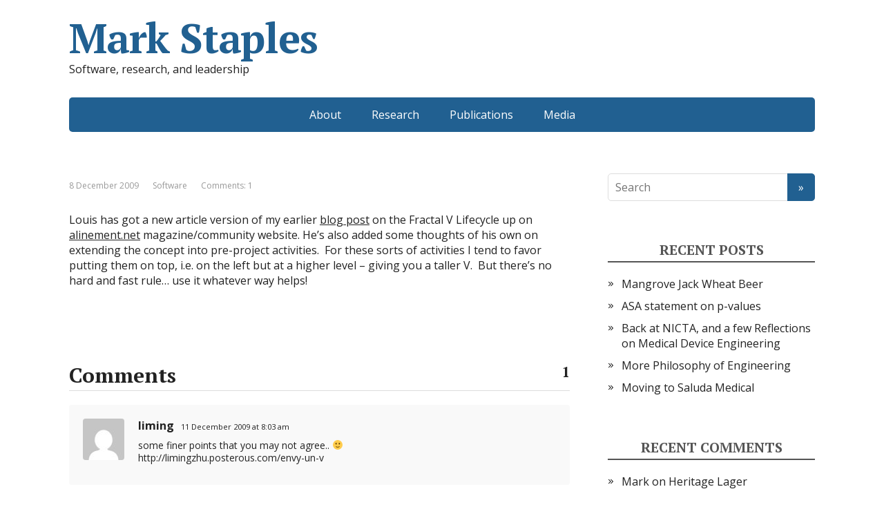

--- FILE ---
content_type: text/html; charset=UTF-8
request_url: https://markstaples.com/2009/12/08/fractal-v-lifecycle-for-pre-project-activities/
body_size: 9558
content:
<!DOCTYPE html>
<html lang="en-AU">
<head>
	<!--[if IE]>
	<meta http-equiv="X-UA-Compatible" content="IE=9; IE=8; IE=7; IE=edge" /><![endif]-->
	<meta charset="utf-8" />
	<meta name="viewport" content="width=device-width, initial-scale=1.0">

	<title>Fractal V Lifecycle for Pre-Project Activities &#8211; Mark Staples</title>
<meta name='robots' content='max-image-preview:large' />
	<style>img:is([sizes="auto" i], [sizes^="auto," i]) { contain-intrinsic-size: 3000px 1500px }</style>
	<link rel='dns-prefetch' href='//fonts.googleapis.com' />
<link rel="alternate" type="application/rss+xml" title="Mark Staples &raquo; Feed" href="https://markstaples.com/feed/" />
<link rel="alternate" type="application/rss+xml" title="Mark Staples &raquo; Comments Feed" href="https://markstaples.com/comments/feed/" />
<link rel="alternate" type="application/rss+xml" title="Mark Staples &raquo; Fractal V Lifecycle for Pre-Project Activities Comments Feed" href="https://markstaples.com/2009/12/08/fractal-v-lifecycle-for-pre-project-activities/feed/" />
<script type="text/javascript">
/* <![CDATA[ */
window._wpemojiSettings = {"baseUrl":"https:\/\/s.w.org\/images\/core\/emoji\/15.1.0\/72x72\/","ext":".png","svgUrl":"https:\/\/s.w.org\/images\/core\/emoji\/15.1.0\/svg\/","svgExt":".svg","source":{"concatemoji":"https:\/\/markstaples.com\/wp-includes\/js\/wp-emoji-release.min.js?ver=6.8.1"}};
/*! This file is auto-generated */
!function(i,n){var o,s,e;function c(e){try{var t={supportTests:e,timestamp:(new Date).valueOf()};sessionStorage.setItem(o,JSON.stringify(t))}catch(e){}}function p(e,t,n){e.clearRect(0,0,e.canvas.width,e.canvas.height),e.fillText(t,0,0);var t=new Uint32Array(e.getImageData(0,0,e.canvas.width,e.canvas.height).data),r=(e.clearRect(0,0,e.canvas.width,e.canvas.height),e.fillText(n,0,0),new Uint32Array(e.getImageData(0,0,e.canvas.width,e.canvas.height).data));return t.every(function(e,t){return e===r[t]})}function u(e,t,n){switch(t){case"flag":return n(e,"\ud83c\udff3\ufe0f\u200d\u26a7\ufe0f","\ud83c\udff3\ufe0f\u200b\u26a7\ufe0f")?!1:!n(e,"\ud83c\uddfa\ud83c\uddf3","\ud83c\uddfa\u200b\ud83c\uddf3")&&!n(e,"\ud83c\udff4\udb40\udc67\udb40\udc62\udb40\udc65\udb40\udc6e\udb40\udc67\udb40\udc7f","\ud83c\udff4\u200b\udb40\udc67\u200b\udb40\udc62\u200b\udb40\udc65\u200b\udb40\udc6e\u200b\udb40\udc67\u200b\udb40\udc7f");case"emoji":return!n(e,"\ud83d\udc26\u200d\ud83d\udd25","\ud83d\udc26\u200b\ud83d\udd25")}return!1}function f(e,t,n){var r="undefined"!=typeof WorkerGlobalScope&&self instanceof WorkerGlobalScope?new OffscreenCanvas(300,150):i.createElement("canvas"),a=r.getContext("2d",{willReadFrequently:!0}),o=(a.textBaseline="top",a.font="600 32px Arial",{});return e.forEach(function(e){o[e]=t(a,e,n)}),o}function t(e){var t=i.createElement("script");t.src=e,t.defer=!0,i.head.appendChild(t)}"undefined"!=typeof Promise&&(o="wpEmojiSettingsSupports",s=["flag","emoji"],n.supports={everything:!0,everythingExceptFlag:!0},e=new Promise(function(e){i.addEventListener("DOMContentLoaded",e,{once:!0})}),new Promise(function(t){var n=function(){try{var e=JSON.parse(sessionStorage.getItem(o));if("object"==typeof e&&"number"==typeof e.timestamp&&(new Date).valueOf()<e.timestamp+604800&&"object"==typeof e.supportTests)return e.supportTests}catch(e){}return null}();if(!n){if("undefined"!=typeof Worker&&"undefined"!=typeof OffscreenCanvas&&"undefined"!=typeof URL&&URL.createObjectURL&&"undefined"!=typeof Blob)try{var e="postMessage("+f.toString()+"("+[JSON.stringify(s),u.toString(),p.toString()].join(",")+"));",r=new Blob([e],{type:"text/javascript"}),a=new Worker(URL.createObjectURL(r),{name:"wpTestEmojiSupports"});return void(a.onmessage=function(e){c(n=e.data),a.terminate(),t(n)})}catch(e){}c(n=f(s,u,p))}t(n)}).then(function(e){for(var t in e)n.supports[t]=e[t],n.supports.everything=n.supports.everything&&n.supports[t],"flag"!==t&&(n.supports.everythingExceptFlag=n.supports.everythingExceptFlag&&n.supports[t]);n.supports.everythingExceptFlag=n.supports.everythingExceptFlag&&!n.supports.flag,n.DOMReady=!1,n.readyCallback=function(){n.DOMReady=!0}}).then(function(){return e}).then(function(){var e;n.supports.everything||(n.readyCallback(),(e=n.source||{}).concatemoji?t(e.concatemoji):e.wpemoji&&e.twemoji&&(t(e.twemoji),t(e.wpemoji)))}))}((window,document),window._wpemojiSettings);
/* ]]> */
</script>
<style id='wp-emoji-styles-inline-css' type='text/css'>

	img.wp-smiley, img.emoji {
		display: inline !important;
		border: none !important;
		box-shadow: none !important;
		height: 1em !important;
		width: 1em !important;
		margin: 0 0.07em !important;
		vertical-align: -0.1em !important;
		background: none !important;
		padding: 0 !important;
	}
</style>
<link rel='stylesheet' id='wp-block-library-css' href='https://markstaples.com/wp-includes/css/dist/block-library/style.min.css?ver=6.8.1' type='text/css' media='all' />
<style id='classic-theme-styles-inline-css' type='text/css'>
/*! This file is auto-generated */
.wp-block-button__link{color:#fff;background-color:#32373c;border-radius:9999px;box-shadow:none;text-decoration:none;padding:calc(.667em + 2px) calc(1.333em + 2px);font-size:1.125em}.wp-block-file__button{background:#32373c;color:#fff;text-decoration:none}
</style>
<style id='global-styles-inline-css' type='text/css'>
:root{--wp--preset--aspect-ratio--square: 1;--wp--preset--aspect-ratio--4-3: 4/3;--wp--preset--aspect-ratio--3-4: 3/4;--wp--preset--aspect-ratio--3-2: 3/2;--wp--preset--aspect-ratio--2-3: 2/3;--wp--preset--aspect-ratio--16-9: 16/9;--wp--preset--aspect-ratio--9-16: 9/16;--wp--preset--color--black: #000000;--wp--preset--color--cyan-bluish-gray: #abb8c3;--wp--preset--color--white: #ffffff;--wp--preset--color--pale-pink: #f78da7;--wp--preset--color--vivid-red: #cf2e2e;--wp--preset--color--luminous-vivid-orange: #ff6900;--wp--preset--color--luminous-vivid-amber: #fcb900;--wp--preset--color--light-green-cyan: #7bdcb5;--wp--preset--color--vivid-green-cyan: #00d084;--wp--preset--color--pale-cyan-blue: #8ed1fc;--wp--preset--color--vivid-cyan-blue: #0693e3;--wp--preset--color--vivid-purple: #9b51e0;--wp--preset--gradient--vivid-cyan-blue-to-vivid-purple: linear-gradient(135deg,rgba(6,147,227,1) 0%,rgb(155,81,224) 100%);--wp--preset--gradient--light-green-cyan-to-vivid-green-cyan: linear-gradient(135deg,rgb(122,220,180) 0%,rgb(0,208,130) 100%);--wp--preset--gradient--luminous-vivid-amber-to-luminous-vivid-orange: linear-gradient(135deg,rgba(252,185,0,1) 0%,rgba(255,105,0,1) 100%);--wp--preset--gradient--luminous-vivid-orange-to-vivid-red: linear-gradient(135deg,rgba(255,105,0,1) 0%,rgb(207,46,46) 100%);--wp--preset--gradient--very-light-gray-to-cyan-bluish-gray: linear-gradient(135deg,rgb(238,238,238) 0%,rgb(169,184,195) 100%);--wp--preset--gradient--cool-to-warm-spectrum: linear-gradient(135deg,rgb(74,234,220) 0%,rgb(151,120,209) 20%,rgb(207,42,186) 40%,rgb(238,44,130) 60%,rgb(251,105,98) 80%,rgb(254,248,76) 100%);--wp--preset--gradient--blush-light-purple: linear-gradient(135deg,rgb(255,206,236) 0%,rgb(152,150,240) 100%);--wp--preset--gradient--blush-bordeaux: linear-gradient(135deg,rgb(254,205,165) 0%,rgb(254,45,45) 50%,rgb(107,0,62) 100%);--wp--preset--gradient--luminous-dusk: linear-gradient(135deg,rgb(255,203,112) 0%,rgb(199,81,192) 50%,rgb(65,88,208) 100%);--wp--preset--gradient--pale-ocean: linear-gradient(135deg,rgb(255,245,203) 0%,rgb(182,227,212) 50%,rgb(51,167,181) 100%);--wp--preset--gradient--electric-grass: linear-gradient(135deg,rgb(202,248,128) 0%,rgb(113,206,126) 100%);--wp--preset--gradient--midnight: linear-gradient(135deg,rgb(2,3,129) 0%,rgb(40,116,252) 100%);--wp--preset--font-size--small: 13px;--wp--preset--font-size--medium: 20px;--wp--preset--font-size--large: 36px;--wp--preset--font-size--x-large: 42px;--wp--preset--spacing--20: 0.44rem;--wp--preset--spacing--30: 0.67rem;--wp--preset--spacing--40: 1rem;--wp--preset--spacing--50: 1.5rem;--wp--preset--spacing--60: 2.25rem;--wp--preset--spacing--70: 3.38rem;--wp--preset--spacing--80: 5.06rem;--wp--preset--shadow--natural: 6px 6px 9px rgba(0, 0, 0, 0.2);--wp--preset--shadow--deep: 12px 12px 50px rgba(0, 0, 0, 0.4);--wp--preset--shadow--sharp: 6px 6px 0px rgba(0, 0, 0, 0.2);--wp--preset--shadow--outlined: 6px 6px 0px -3px rgba(255, 255, 255, 1), 6px 6px rgba(0, 0, 0, 1);--wp--preset--shadow--crisp: 6px 6px 0px rgba(0, 0, 0, 1);}:where(.is-layout-flex){gap: 0.5em;}:where(.is-layout-grid){gap: 0.5em;}body .is-layout-flex{display: flex;}.is-layout-flex{flex-wrap: wrap;align-items: center;}.is-layout-flex > :is(*, div){margin: 0;}body .is-layout-grid{display: grid;}.is-layout-grid > :is(*, div){margin: 0;}:where(.wp-block-columns.is-layout-flex){gap: 2em;}:where(.wp-block-columns.is-layout-grid){gap: 2em;}:where(.wp-block-post-template.is-layout-flex){gap: 1.25em;}:where(.wp-block-post-template.is-layout-grid){gap: 1.25em;}.has-black-color{color: var(--wp--preset--color--black) !important;}.has-cyan-bluish-gray-color{color: var(--wp--preset--color--cyan-bluish-gray) !important;}.has-white-color{color: var(--wp--preset--color--white) !important;}.has-pale-pink-color{color: var(--wp--preset--color--pale-pink) !important;}.has-vivid-red-color{color: var(--wp--preset--color--vivid-red) !important;}.has-luminous-vivid-orange-color{color: var(--wp--preset--color--luminous-vivid-orange) !important;}.has-luminous-vivid-amber-color{color: var(--wp--preset--color--luminous-vivid-amber) !important;}.has-light-green-cyan-color{color: var(--wp--preset--color--light-green-cyan) !important;}.has-vivid-green-cyan-color{color: var(--wp--preset--color--vivid-green-cyan) !important;}.has-pale-cyan-blue-color{color: var(--wp--preset--color--pale-cyan-blue) !important;}.has-vivid-cyan-blue-color{color: var(--wp--preset--color--vivid-cyan-blue) !important;}.has-vivid-purple-color{color: var(--wp--preset--color--vivid-purple) !important;}.has-black-background-color{background-color: var(--wp--preset--color--black) !important;}.has-cyan-bluish-gray-background-color{background-color: var(--wp--preset--color--cyan-bluish-gray) !important;}.has-white-background-color{background-color: var(--wp--preset--color--white) !important;}.has-pale-pink-background-color{background-color: var(--wp--preset--color--pale-pink) !important;}.has-vivid-red-background-color{background-color: var(--wp--preset--color--vivid-red) !important;}.has-luminous-vivid-orange-background-color{background-color: var(--wp--preset--color--luminous-vivid-orange) !important;}.has-luminous-vivid-amber-background-color{background-color: var(--wp--preset--color--luminous-vivid-amber) !important;}.has-light-green-cyan-background-color{background-color: var(--wp--preset--color--light-green-cyan) !important;}.has-vivid-green-cyan-background-color{background-color: var(--wp--preset--color--vivid-green-cyan) !important;}.has-pale-cyan-blue-background-color{background-color: var(--wp--preset--color--pale-cyan-blue) !important;}.has-vivid-cyan-blue-background-color{background-color: var(--wp--preset--color--vivid-cyan-blue) !important;}.has-vivid-purple-background-color{background-color: var(--wp--preset--color--vivid-purple) !important;}.has-black-border-color{border-color: var(--wp--preset--color--black) !important;}.has-cyan-bluish-gray-border-color{border-color: var(--wp--preset--color--cyan-bluish-gray) !important;}.has-white-border-color{border-color: var(--wp--preset--color--white) !important;}.has-pale-pink-border-color{border-color: var(--wp--preset--color--pale-pink) !important;}.has-vivid-red-border-color{border-color: var(--wp--preset--color--vivid-red) !important;}.has-luminous-vivid-orange-border-color{border-color: var(--wp--preset--color--luminous-vivid-orange) !important;}.has-luminous-vivid-amber-border-color{border-color: var(--wp--preset--color--luminous-vivid-amber) !important;}.has-light-green-cyan-border-color{border-color: var(--wp--preset--color--light-green-cyan) !important;}.has-vivid-green-cyan-border-color{border-color: var(--wp--preset--color--vivid-green-cyan) !important;}.has-pale-cyan-blue-border-color{border-color: var(--wp--preset--color--pale-cyan-blue) !important;}.has-vivid-cyan-blue-border-color{border-color: var(--wp--preset--color--vivid-cyan-blue) !important;}.has-vivid-purple-border-color{border-color: var(--wp--preset--color--vivid-purple) !important;}.has-vivid-cyan-blue-to-vivid-purple-gradient-background{background: var(--wp--preset--gradient--vivid-cyan-blue-to-vivid-purple) !important;}.has-light-green-cyan-to-vivid-green-cyan-gradient-background{background: var(--wp--preset--gradient--light-green-cyan-to-vivid-green-cyan) !important;}.has-luminous-vivid-amber-to-luminous-vivid-orange-gradient-background{background: var(--wp--preset--gradient--luminous-vivid-amber-to-luminous-vivid-orange) !important;}.has-luminous-vivid-orange-to-vivid-red-gradient-background{background: var(--wp--preset--gradient--luminous-vivid-orange-to-vivid-red) !important;}.has-very-light-gray-to-cyan-bluish-gray-gradient-background{background: var(--wp--preset--gradient--very-light-gray-to-cyan-bluish-gray) !important;}.has-cool-to-warm-spectrum-gradient-background{background: var(--wp--preset--gradient--cool-to-warm-spectrum) !important;}.has-blush-light-purple-gradient-background{background: var(--wp--preset--gradient--blush-light-purple) !important;}.has-blush-bordeaux-gradient-background{background: var(--wp--preset--gradient--blush-bordeaux) !important;}.has-luminous-dusk-gradient-background{background: var(--wp--preset--gradient--luminous-dusk) !important;}.has-pale-ocean-gradient-background{background: var(--wp--preset--gradient--pale-ocean) !important;}.has-electric-grass-gradient-background{background: var(--wp--preset--gradient--electric-grass) !important;}.has-midnight-gradient-background{background: var(--wp--preset--gradient--midnight) !important;}.has-small-font-size{font-size: var(--wp--preset--font-size--small) !important;}.has-medium-font-size{font-size: var(--wp--preset--font-size--medium) !important;}.has-large-font-size{font-size: var(--wp--preset--font-size--large) !important;}.has-x-large-font-size{font-size: var(--wp--preset--font-size--x-large) !important;}
:where(.wp-block-post-template.is-layout-flex){gap: 1.25em;}:where(.wp-block-post-template.is-layout-grid){gap: 1.25em;}
:where(.wp-block-columns.is-layout-flex){gap: 2em;}:where(.wp-block-columns.is-layout-grid){gap: 2em;}
:root :where(.wp-block-pullquote){font-size: 1.5em;line-height: 1.6;}
</style>
<link rel='stylesheet' id='basic-fonts-css' href='//fonts.googleapis.com/css?family=PT+Serif%3A400%2C700%7COpen+Sans%3A400%2C400italic%2C700%2C700italic&#038;subset=latin%2Ccyrillic&#038;ver=1' type='text/css' media='all' />
<link rel='stylesheet' id='basic-style-css' href='https://markstaples.com/wp-content/themes/basic/style.css?ver=1' type='text/css' media='all' />
<style id='akismet-widget-style-inline-css' type='text/css'>

			.a-stats {
				--akismet-color-mid-green: #357b49;
				--akismet-color-white: #fff;
				--akismet-color-light-grey: #f6f7f7;

				max-width: 350px;
				width: auto;
			}

			.a-stats * {
				all: unset;
				box-sizing: border-box;
			}

			.a-stats strong {
				font-weight: 600;
			}

			.a-stats a.a-stats__link,
			.a-stats a.a-stats__link:visited,
			.a-stats a.a-stats__link:active {
				background: var(--akismet-color-mid-green);
				border: none;
				box-shadow: none;
				border-radius: 8px;
				color: var(--akismet-color-white);
				cursor: pointer;
				display: block;
				font-family: -apple-system, BlinkMacSystemFont, 'Segoe UI', 'Roboto', 'Oxygen-Sans', 'Ubuntu', 'Cantarell', 'Helvetica Neue', sans-serif;
				font-weight: 500;
				padding: 12px;
				text-align: center;
				text-decoration: none;
				transition: all 0.2s ease;
			}

			/* Extra specificity to deal with TwentyTwentyOne focus style */
			.widget .a-stats a.a-stats__link:focus {
				background: var(--akismet-color-mid-green);
				color: var(--akismet-color-white);
				text-decoration: none;
			}

			.a-stats a.a-stats__link:hover {
				filter: brightness(110%);
				box-shadow: 0 4px 12px rgba(0, 0, 0, 0.06), 0 0 2px rgba(0, 0, 0, 0.16);
			}

			.a-stats .count {
				color: var(--akismet-color-white);
				display: block;
				font-size: 1.5em;
				line-height: 1.4;
				padding: 0 13px;
				white-space: nowrap;
			}
		
</style>
<script type="text/javascript" src="https://markstaples.com/wp-includes/js/jquery/jquery.min.js?ver=3.7.1" id="jquery-core-js"></script>
<script type="text/javascript" src="https://markstaples.com/wp-includes/js/jquery/jquery-migrate.min.js?ver=3.4.1" id="jquery-migrate-js"></script>
<link rel="https://api.w.org/" href="https://markstaples.com/wp-json/" /><link rel="alternate" title="JSON" type="application/json" href="https://markstaples.com/wp-json/wp/v2/posts/149" /><link rel="EditURI" type="application/rsd+xml" title="RSD" href="https://markstaples.com/xmlrpc.php?rsd" />
<meta name="generator" content="WordPress 6.8.1" />
<link rel="canonical" href="https://markstaples.com/2009/12/08/fractal-v-lifecycle-for-pre-project-activities/" />
<link rel='shortlink' href='https://markstaples.com/?p=149' />
<link rel="alternate" title="oEmbed (JSON)" type="application/json+oembed" href="https://markstaples.com/wp-json/oembed/1.0/embed?url=https%3A%2F%2Fmarkstaples.com%2F2009%2F12%2F08%2Ffractal-v-lifecycle-for-pre-project-activities%2F" />
<link rel="alternate" title="oEmbed (XML)" type="text/xml+oembed" href="https://markstaples.com/wp-json/oembed/1.0/embed?url=https%3A%2F%2Fmarkstaples.com%2F2009%2F12%2F08%2Ffractal-v-lifecycle-for-pre-project-activities%2F&#038;format=xml" />
<!-- BEGIN Customizer CSS -->
<style type='text/css' id='basic-customizer-css'>a:hover,#logo,.bx-controls a:hover .fa{color:#216091}a:hover{color:#216091}blockquote,q,input:focus,textarea:focus,select:focus{border-color:#216091}input[type=submit],input[type=button],button,.submit,.button,.woocommerce #respond input#submit.alt,.woocommerce a.button.alt,.woocommerce button.button.alt, .woocommerce input.button.alt,.woocommerce #respond input#submit.alt:hover,.woocommerce a.button.alt:hover,.woocommerce button.button.alt:hover,.woocommerce input.button.alt:hover,#mobile-menu,.top-menu,.top-menu .sub-menu,.top-menu .children,.more-link,.nav-links a:hover,.nav-links .current,#footer{background-color:#216091}@media screen and (max-width:1023px){.topnav{background-color:#216091}}</style>
<!-- END Customizer CSS -->
<style type="text/css">.recentcomments a{display:inline !important;padding:0 !important;margin:0 !important;}</style>
<!-- header html from theme option -->
<style>
h1 {display: none; }
</style>

</head>
<body class="wp-singular post-template-default single single-post postid-149 single-format-standard wp-theme-basic layout-">
<div class="wrapper clearfix">

	
		<!-- BEGIN header -->
	<header id="header" class="clearfix">

        <div class="header-top-wrap">
        
                        <div class="sitetitle maxwidth grid ">

                <div class="logo">

                                            <a id="logo" href="https://markstaples.com/" class="blog-name">
                    Mark Staples                        </a>
                    
                    
                                            <p class="sitedescription">Software, research, and leadership</p>
                    
                </div>
                            </div>

                </div>

		        <div class="topnav">

			<div id="mobile-menu" class="mm-active">Menu</div>

			<nav>
				<ul class="top-menu maxwidth clearfix"><li id="menu-item-750" class="menu-item menu-item-type-post_type menu-item-object-page menu-item-home menu-item-750"><a href="https://markstaples.com/">About</a></li>
<li id="menu-item-751" class="menu-item menu-item-type-post_type menu-item-object-page menu-item-751"><a href="https://markstaples.com/research/">Research</a></li>
<li id="menu-item-752" class="menu-item menu-item-type-post_type menu-item-object-page menu-item-752"><a href="https://markstaples.com/publications/">Publications</a></li>
<li id="menu-item-753" class="menu-item menu-item-type-post_type menu-item-object-page menu-item-753"><a href="https://markstaples.com/media/">Media</a></li>
</ul>			</nav>

		</div>
		
	</header>
	<!-- END header -->

	

	<div id="main" class="maxwidth clearfix">
				<!-- BEGIN content -->
	
	<main id="content" class="content">

	
<article class="post-149 post type-post status-publish format-standard category-software" itemscope itemtype="http://schema.org/Article">		<h1 itemprop="headline">Fractal V Lifecycle for Pre-Project Activities</h1>
		<aside class="meta"><span class="date">8 December 2009</span><span class="category"><a href="https://markstaples.com/category/software/" rel="category tag">Software</a></span><span class="comments"><a href="https://markstaples.com/2009/12/08/fractal-v-lifecycle-for-pre-project-activities/#comments">Comments: 1</a></span></aside>	<div class="entry-box clearfix" itemprop='articleBody'>

		<div class="html-before-content"></div>
<div class="entry">
<p>Louis has got a new article version of my earlier <a href="http://www.markstaples.com/2009/05/25/fractal-v-lifecycle/">blog post</a> on the Fractal V Lifecycle up on <a href="http://alinement.net/">alinement.net</a> magazine/community website. He&#8217;s also added some thoughts of his own on extending the concept into pre-project activities.  For these sorts of activities I tend to favor putting them on top, i.e. on the left but at a higher level &#8211; giving you a taller V.  But there&#8217;s no hard and fast rule&#8230; use it whatever way helps!</p>
</div>
<div class="html-after-content"></div>

	</div> 		<aside class="meta"></aside>
	<!-- Schema.org Article markup -->
		<div class="markup">

			<meta itemscope itemprop="mainEntityOfPage" content="https://markstaples.com/2009/12/08/fractal-v-lifecycle-for-pre-project-activities/" />

			<div itemprop="image" itemscope itemtype="https://schema.org/ImageObject">
				<link itemprop="url" href="https://markstaples.com/wp-content/themes/basic/img/default.jpg">
				<link itemprop="contentUrl" href="https://markstaples.com/wp-content/themes/basic/img/default.jpg">
				<meta itemprop="width" content="80">
				<meta itemprop="height" content="80">
			</div>

			<meta itemprop="datePublished" content="2009-12-08T13:33:14+11:00">
			<meta itemprop="dateModified" content="2009-12-08T13:33:14+11:00" />
			<meta itemprop="author" content="Mark">

			<div itemprop="publisher" itemscope itemtype="https://schema.org/Organization">
				<meta itemprop="name" content="Mark Staples">
				<meta itemprop="address" content="Russia">
				<meta itemprop="telephone" content="+7 (000) 000-000-00">
				<div itemprop="logo" itemscope itemtype="https://schema.org/ImageObject">
					<link itemprop="url" href="https://markstaples.com/wp-content/themes/basic/img/logo.jpg">
					<link itemprop="contentUrl" href="https://markstaples.com/wp-content/themes/basic/img/logo.jpg">
				</div>
			</div>

		</div>
		<!-- END markup -->
		
	</article>


<div id="comments" class="comments-area">

	<h3 class="comments-title">Comments <span class="cnt"><i class="fa fa-comments-o"></i>1</span></h3>

		
				<ul class="comment-list">
					<li id="comment-57" class="comment even thread-even depth-1">
		<div id="div-comment-57" class="comment-body">

			<footer class="comment-meta">
				<div class="comment-author">
					<img alt='' src='https://secure.gravatar.com/avatar/877141434aba2fb85229ce446a16a016c21b664f3c6d74219449aff840347f86?s=60&#038;d=mm&#038;r=g' srcset='https://secure.gravatar.com/avatar/877141434aba2fb85229ce446a16a016c21b664f3c6d74219449aff840347f86?s=120&#038;d=mm&#038;r=g 2x' class='avatar avatar-60 photo' height='60' width='60' decoding='async'/>					<b class="fn"><a href="http://limingzhu.posterous.com" class="url" rel="ugc external nofollow">liming</a></b>
				</div>

				<div class="comment-metadata">
					<a href="https://markstaples.com/2009/12/08/fractal-v-lifecycle-for-pre-project-activities/#comment-57">
						<time datetime="2009-12-11T08:03:09+11:00">
							11 December 2009 at 8:03 am						</time>
					</a>
									</div>

							</footer>

			<div class="comment-content">
				<p>some finer points that you may not agree.. 🙂<br />
<a href="http://limingzhu.posterous.com/envy-un-v" rel="nofollow ugc">http://limingzhu.posterous.com/envy-un-v</a></p>
			</div>

			<div class="reply">
							</div>

		</div>

		</li><!-- #comment-## -->
		</ul><!-- .comment-list -->
		
		

</div><!-- #comments -->		


	</main> <!-- #content -->
	
<!-- BEGIN #sidebar -->
<aside id="sidebar" class="">
	<ul id="widgetlist">

    <li id="search-2" class="widget widget_search"><form method="get" class="searchform" action="https://markstaples.com//">
    <input type="text" value="" placeholder="Search" name="s" class="s" />
    <input type="submit" class="submit search_submit" value="&raquo;" />
</form>
</li>
		<li id="recent-posts-2" class="widget widget_recent_entries">
		<p class="wtitle">Recent Posts</p>
		<ul>
											<li>
					<a href="https://markstaples.com/2018/04/17/mangrove-jack-wheat-beer/">Mangrove Jack Wheat Beer</a>
									</li>
											<li>
					<a href="https://markstaples.com/2016/03/08/asa-statement-on-p-values/">ASA statement on p-values</a>
									</li>
											<li>
					<a href="https://markstaples.com/2015/03/12/back-at-nicta-and-a-few-reflections-on-medical-device-engineering/">Back at NICTA, and a few Reflections on Medical Device Engineering</a>
									</li>
											<li>
					<a href="https://markstaples.com/2014/10/22/more-philosophy-of-engineering/">More Philosophy of Engineering</a>
									</li>
											<li>
					<a href="https://markstaples.com/2014/02/05/moving-to-saluda-medical/">Moving to Saluda Medical</a>
									</li>
					</ul>

		</li><li id="recent-comments-2" class="widget widget_recent_comments"><p class="wtitle">Recent Comments</p><ul id="recentcomments"><li class="recentcomments"><span class="comment-author-link"><a href="http://www.markstaples.com/" class="url" rel="ugc external nofollow">Mark</a></span> on <a href="https://markstaples.com/2012/09/22/heritage-lager/#comment-71">Heritage Lager</a></li><li class="recentcomments"><span class="comment-author-link"><a href="http://www.markstaples.com/" class="url" rel="ugc external nofollow">Mark</a></span> on <a href="https://markstaples.com/2011/09/23/congratulations-marek-and-innoboard-team/#comment-67">Congratulations Marek and Innoboard Team!</a></li><li class="recentcomments"><span class="comment-author-link"><a href="http://www.markstaples.com/" class="url" rel="ugc external nofollow">Mark</a></span> on <a href="https://markstaples.com/2011/10/07/i-was-an-apple-mac-kid/#comment-70">I was an Apple Mac kid</a></li><li class="recentcomments"><span class="comment-author-link"><a href="http://www.markstaples.com/" class="url" rel="ugc external nofollow">Mark</a></span> on <a href="https://markstaples.com/2011/10/07/i-was-an-apple-mac-kid/#comment-69">I was an Apple Mac kid</a></li><li class="recentcomments"><span class="comment-author-link">Michael Norrish</span> on <a href="https://markstaples.com/2011/10/07/i-was-an-apple-mac-kid/#comment-68">I was an Apple Mac kid</a></li></ul></li><li id="archives-2" class="widget widget_archive"><p class="wtitle">Archives</p>
			<ul>
					<li><a href='https://markstaples.com/2018/04/'>April 2018</a></li>
	<li><a href='https://markstaples.com/2016/03/'>March 2016</a></li>
	<li><a href='https://markstaples.com/2015/03/'>March 2015</a></li>
	<li><a href='https://markstaples.com/2014/10/'>October 2014</a></li>
	<li><a href='https://markstaples.com/2014/02/'>February 2014</a></li>
	<li><a href='https://markstaples.com/2014/01/'>January 2014</a></li>
	<li><a href='https://markstaples.com/2013/12/'>December 2013</a></li>
	<li><a href='https://markstaples.com/2012/09/'>September 2012</a></li>
	<li><a href='https://markstaples.com/2011/11/'>November 2011</a></li>
	<li><a href='https://markstaples.com/2011/10/'>October 2011</a></li>
	<li><a href='https://markstaples.com/2011/09/'>September 2011</a></li>
	<li><a href='https://markstaples.com/2011/07/'>July 2011</a></li>
	<li><a href='https://markstaples.com/2011/05/'>May 2011</a></li>
	<li><a href='https://markstaples.com/2010/06/'>June 2010</a></li>
	<li><a href='https://markstaples.com/2010/05/'>May 2010</a></li>
	<li><a href='https://markstaples.com/2010/03/'>March 2010</a></li>
	<li><a href='https://markstaples.com/2009/12/'>December 2009</a></li>
	<li><a href='https://markstaples.com/2009/09/'>September 2009</a></li>
	<li><a href='https://markstaples.com/2009/08/'>August 2009</a></li>
	<li><a href='https://markstaples.com/2009/06/'>June 2009</a></li>
	<li><a href='https://markstaples.com/2009/05/'>May 2009</a></li>
	<li><a href='https://markstaples.com/2009/04/'>April 2009</a></li>
	<li><a href='https://markstaples.com/2009/03/'>March 2009</a></li>
	<li><a href='https://markstaples.com/2009/01/'>January 2009</a></li>
	<li><a href='https://markstaples.com/2008/12/'>December 2008</a></li>
	<li><a href='https://markstaples.com/2008/11/'>November 2008</a></li>
	<li><a href='https://markstaples.com/2008/03/'>March 2008</a></li>
	<li><a href='https://markstaples.com/2008/02/'>February 2008</a></li>
	<li><a href='https://markstaples.com/2008/01/'>January 2008</a></li>
	<li><a href='https://markstaples.com/2007/10/'>October 2007</a></li>
	<li><a href='https://markstaples.com/2007/08/'>August 2007</a></li>
	<li><a href='https://markstaples.com/2007/07/'>July 2007</a></li>
	<li><a href='https://markstaples.com/2007/04/'>April 2007</a></li>
	<li><a href='https://markstaples.com/2007/03/'>March 2007</a></li>
	<li><a href='https://markstaples.com/2007/01/'>January 2007</a></li>
	<li><a href='https://markstaples.com/2006/12/'>December 2006</a></li>
	<li><a href='https://markstaples.com/2006/10/'>October 2006</a></li>
	<li><a href='https://markstaples.com/2006/09/'>September 2006</a></li>
	<li><a href='https://markstaples.com/2006/06/'>June 2006</a></li>
	<li><a href='https://markstaples.com/2006/05/'>May 2006</a></li>
	<li><a href='https://markstaples.com/2006/04/'>April 2006</a></li>
	<li><a href='https://markstaples.com/2006/03/'>March 2006</a></li>
	<li><a href='https://markstaples.com/2006/02/'>February 2006</a></li>
	<li><a href='https://markstaples.com/2005/12/'>December 2005</a></li>
	<li><a href='https://markstaples.com/2005/11/'>November 2005</a></li>
	<li><a href='https://markstaples.com/2005/09/'>September 2005</a></li>
	<li><a href='https://markstaples.com/2005/08/'>August 2005</a></li>
			</ul>

			</li><li id="categories-2" class="widget widget_categories"><p class="wtitle">Categories</p>
			<ul>
					<li class="cat-item cat-item-2"><a href="https://markstaples.com/category/software/">Software</a>
</li>
	<li class="cat-item cat-item-3"><a href="https://markstaples.com/category/technology/">Technology</a>
</li>
	<li class="cat-item cat-item-4"><a href="https://markstaples.com/category/research/">Research</a>
</li>
	<li class="cat-item cat-item-5"><a href="https://markstaples.com/category/homebrew/">Homebrew</a>
</li>
	<li class="cat-item cat-item-6"><a href="https://markstaples.com/category/meta-blog/">Meta-blog</a>
</li>
			</ul>

			</li><li id="meta-2" class="widget widget_meta"><p class="wtitle">Meta</p>
		<ul>
						<li><a href="https://markstaples.com/wp-login.php">Log in</a></li>
			<li><a href="https://markstaples.com/feed/">Entries feed</a></li>
			<li><a href="https://markstaples.com/comments/feed/">Comments feed</a></li>

			<li><a href="https://wordpress.org/">WordPress.org</a></li>
		</ul>

		</li>
	</ul>
</aside>
<!-- END #sidebar -->

</div>
<!-- #main -->


<footer id="footer" class="">

	
	
	    	<div class="copyrights maxwidth grid">
		<div class="copytext col6">
			<p id="copy">
				<!--noindex--><a href="https://markstaples.com/" rel="nofollow">Mark Staples</a><!--/noindex--> &copy; 2025				<br/>
				<span class="copyright-text"></span>
				<br><a class="privacy-policy-link" href="https://markstaples.com/privacy-policy/" rel="privacy-policy">Privacy Policy</a>			</p>
		</div>

		<div class="themeby col6 tr">
			<p id="designedby">
				Theme by				<!--noindex--><a href="https://wp-puzzle.com/" target="_blank" rel="external nofollow">WP Puzzle</a><!--/noindex-->
			</p>
						<div class="footer-counter"></div>
		</div>
	</div>
    	
</footer>


</div> 
<!-- .wrapper -->

<a id="toTop">&#10148;</a>

<script type="speculationrules">
{"prefetch":[{"source":"document","where":{"and":[{"href_matches":"\/*"},{"not":{"href_matches":["\/wp-*.php","\/wp-admin\/*","\/wp-content\/uploads\/*","\/wp-content\/*","\/wp-content\/plugins\/*","\/wp-content\/themes\/basic\/*","\/*\\?(.+)"]}},{"not":{"selector_matches":"a[rel~=\"nofollow\"]"}},{"not":{"selector_matches":".no-prefetch, .no-prefetch a"}}]},"eagerness":"conservative"}]}
</script>
<!--[if lt IE 9]>
<script type="text/javascript" src="https://markstaples.com/wp-content/themes/basic/js/html5shiv.min.js?ver=3.7.3" id="basic-html5shiv-js"></script>
<![endif]-->
<script type="text/javascript" src="https://markstaples.com/wp-content/themes/basic/js/functions.js?ver=1" id="basic-scripts-js"></script>

</body>
</html><!-- WP Fastest Cache file was created in 0.149 seconds, on 11 June 2025 @ 7:14 pm --><!-- via php -->